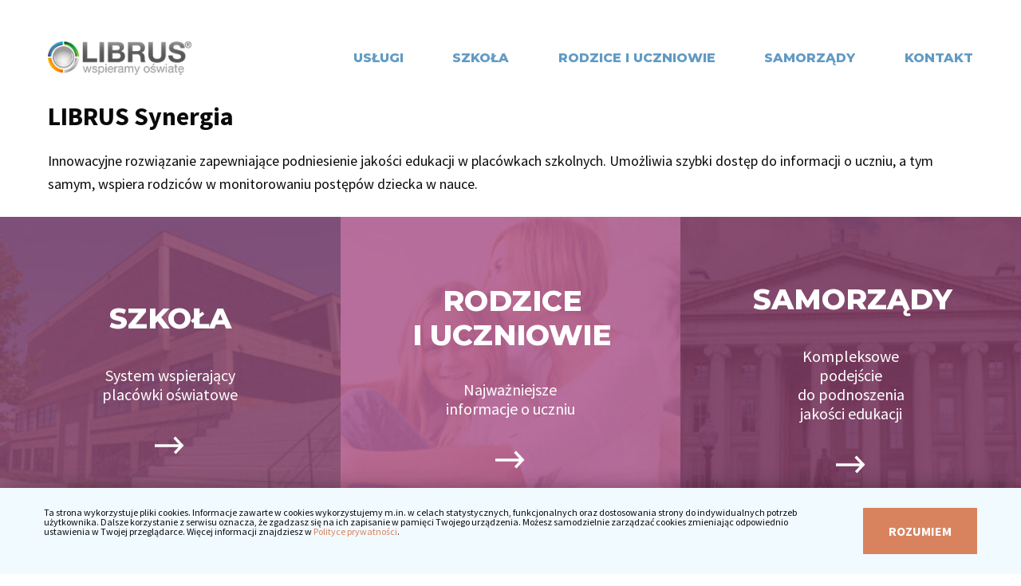

--- FILE ---
content_type: text/html; charset=UTF-8
request_url: https://www.librus.pl/produkty/librus-synergia/
body_size: 9719
content:
<!DOCTYPE html><html id="top" class="no-js" lang="pl-PL"><head> <meta charset="utf-8"> <meta http-equiv="x-ua-compatible" content="ie=edge"> <title>Librus Synergia - System dla JST - Szkół - Rodziców i Ucznia</title> <meta name="viewport" content="width=device-width, initial-scale=1">  <script>
        (function(html) {
            html.className = html.className.replace(/\bno-js\b/, 'js');
        })(document.documentElement);
    </script> <script>
    if (!('IntersectionObserver' in window && 'IntersectionObserverEntry' in window && 'intersectionRatio' in window.IntersectionObserverEntry.prototype)) {
        document.write('<scr' + 'ipt src="https://cdnjs.cloudflare.com/polyfill/v3/polyfill.min.js?features=IntersectionObserver%2CIntersectionObserverEntry"></scr' + 'ipt>');
    }
    /*! loadCSS. [c]2017 Filament Group, Inc. MIT License */
    !function(t){"use strict";t.loadCSS||(t.loadCSS=function(){});var e=loadCSS.relpreload={};if(e.support=function(){var e;try{e=t.document.createElement("link").relList.supports("preload")}catch(t){e=!1}return function(){return e}}(),e.bindMediaToggle=function(t){var e=t.media||"all";function a(){t.addEventListener?t.removeEventListener("load",a):t.attachEvent&&t.detachEvent("onload",a),t.setAttribute("onload",null),t.media=e}t.addEventListener?t.addEventListener("load",a):t.attachEvent&&t.attachEvent("onload",a),setTimeout(function(){t.rel="stylesheet",t.media="only x"}),setTimeout(a,3e3)},e.poly=function(){if(!e.support())for(var a=t.document.getElementsByTagName("link"),n=0;n<a.length;n++){var o=a[n];"preload"!==o.rel||"style"!==o.getAttribute("as")||o.getAttribute("data-loadcss")||(o.setAttribute("data-loadcss",!0),e.bindMediaToggle(o))}},!e.support()){e.poly();var a=t.setInterval(e.poly,500);t.addEventListener?t.addEventListener("load",function(){e.poly(),t.clearInterval(a)}):t.attachEvent&&t.attachEvent("onload",function(){e.poly(),t.clearInterval(a)})}"undefined"!=typeof exports?exports.loadCSS=loadCSS:t.loadCSS=loadCSS}("undefined"!=typeof global?global:this);
</script> <link rel="icon" type="image/png" sizes="16x16" href="https://www.librus.pl/wp-content/themes/librus-theme/assets/img/fav/favicon-16x16.png"> <link rel="icon" type="image/png" sizes="32x32" href="https://www.librus.pl/wp-content/themes/librus-theme/assets/img/fav/favicon-32x32.png"> <link rel="icon" type="image/png" sizes="96x96" href="https://www.librus.pl/wp-content/themes/librus-theme/assets/img/fav/favicon-96x96.png"> <style>
    .lazyload,.lazyloading{opacity:0}.lazyloaded{opacity:1;transition:opacity .3s ease-in}.o-hero__lead-inner{display:inline-block;transform:translateY(100%);opacity:0;transition:transform 1.25s cubic-bezier(.25,.4,0,1),opacity 1s cubic-bezier(.25,.4,0,1)}.o-hero__button{opacity:0;transition:opacity 1.5s cubic-bezier(.25,.4,0,1)!important}.o-hero__scroll-wrapper{opacity:0;transform:translateY(-100%);transition-delay:.5s;transition:transform 1.25s cubic-bezier(.25,.4,0,1),opacity 1s cubic-bezier(.25,.4,0,1)}.o-hero__description{transform:translateY(100%);opacity:0;transition:transform 1.25s cubic-bezier(.25,.4,0,1),opacity 1s cubic-bezier(.25,.4,0,1);transition-delay:.5s}.o-hero--slider{max-height:850px;overflow:hidden}.o-hero .owl-carousel{opacity:0;transition:opacity 1s cubic-bezier(.25,.4,0,1)}.o-hero .owl-carousel.owl-loaded{opacity:1}
        .a-responsive-bg,.m-accordion__item-img {position: relative;}
    
    /* Critical image loading states */
    .a-responsive-bg {
        background-color: #619bc4;
        transition: opacity 0.3s ease-in;
    }
    
    .a-responsive-bg img.lazyload {
        opacity: 0;
        transition: opacity 0.3s ease-in;
    }
    
    .a-responsive-bg img.lazyloaded {
        opacity: 1;
    }
    
    .a-responsive-bg.image-loaded {
        background-color: transparent;
    }
    
    /* Fallback for broken images */
    .fallback-bg {
        background-color: #619bc4;
        min-height: 200px;
        display: none;
    }
</style> <script src="https://code.jquery.com/jquery-3.7.1.min.js"></script> <script src="https://cdnjs.cloudflare.com/ajax/libs/OwlCarousel2/2.3.4/owl.carousel.min.js"></script> <meta name='robots' content='index, follow, max-image-preview:large, max-snippet:-1, max-video-preview:-1'/> <style>img:is([sizes="auto" i], [sizes^="auto," i]) { contain-intrinsic-size: 3000px 1500px }</style>  <meta name="description" content="Poznaj system Librus Synergia. Rozwiązanie dla samorządów, szkół, a także rodziców i uczniów. System kompleksowo wspiera jakość edukacji dzieci i młodzieży."/> <link rel="canonical" href="https://www.librus.pl/produkty/librus-synergia/"/> <meta property="og:locale" content="pl_PL"/> <meta property="og:type" content="article"/> <meta property="og:title" content="Librus Synergia - System dla JST - Szkół - Rodziców i Ucznia"/> <meta property="og:description" content="Poznaj system Librus Synergia. Rozwiązanie dla samorządów, szkół, a także rodziców i uczniów. System kompleksowo wspiera jakość edukacji dzieci i młodzieży."/> <meta property="og:url" content="https://www.librus.pl/produkty/librus-synergia/"/> <meta property="og:site_name" content="Librus"/> <meta property="article:modified_time" content="2020-07-06T19:13:22+00:00"/> <meta name="twitter:card" content="summary_large_image"/> <link rel='dns-prefetch' href='//fonts.googleapis.com'/><link rel='stylesheet' id='wp-block-library-css' href='https://www.librus.pl/wp-includes/css/dist/block-library/style.min.css?ver=6.8.3' media='all'/><style id='classic-theme-styles-inline-css' type='text/css'>
/*! This file is auto-generated */
.wp-block-button__link{color:#fff;background-color:#32373c;border-radius:9999px;box-shadow:none;text-decoration:none;padding:calc(.667em + 2px) calc(1.333em + 2px);font-size:1.125em}.wp-block-file__button{background:#32373c;color:#fff;text-decoration:none}
</style><style id='safe-svg-svg-icon-style-inline-css' type='text/css'>
.safe-svg-cover{text-align:center}.safe-svg-cover .safe-svg-inside{display:inline-block;max-width:100%}.safe-svg-cover svg{fill:currentColor;height:100%;max-height:100%;max-width:100%;width:100%}

</style><style id='global-styles-inline-css' type='text/css'>
:root{--wp--preset--aspect-ratio--square: 1;--wp--preset--aspect-ratio--4-3: 4/3;--wp--preset--aspect-ratio--3-4: 3/4;--wp--preset--aspect-ratio--3-2: 3/2;--wp--preset--aspect-ratio--2-3: 2/3;--wp--preset--aspect-ratio--16-9: 16/9;--wp--preset--aspect-ratio--9-16: 9/16;--wp--preset--color--black: #000000;--wp--preset--color--cyan-bluish-gray: #abb8c3;--wp--preset--color--white: #ffffff;--wp--preset--color--pale-pink: #f78da7;--wp--preset--color--vivid-red: #cf2e2e;--wp--preset--color--luminous-vivid-orange: #ff6900;--wp--preset--color--luminous-vivid-amber: #fcb900;--wp--preset--color--light-green-cyan: #7bdcb5;--wp--preset--color--vivid-green-cyan: #00d084;--wp--preset--color--pale-cyan-blue: #8ed1fc;--wp--preset--color--vivid-cyan-blue: #0693e3;--wp--preset--color--vivid-purple: #9b51e0;--wp--preset--gradient--vivid-cyan-blue-to-vivid-purple: linear-gradient(135deg,rgba(6,147,227,1) 0%,rgb(155,81,224) 100%);--wp--preset--gradient--light-green-cyan-to-vivid-green-cyan: linear-gradient(135deg,rgb(122,220,180) 0%,rgb(0,208,130) 100%);--wp--preset--gradient--luminous-vivid-amber-to-luminous-vivid-orange: linear-gradient(135deg,rgba(252,185,0,1) 0%,rgba(255,105,0,1) 100%);--wp--preset--gradient--luminous-vivid-orange-to-vivid-red: linear-gradient(135deg,rgba(255,105,0,1) 0%,rgb(207,46,46) 100%);--wp--preset--gradient--very-light-gray-to-cyan-bluish-gray: linear-gradient(135deg,rgb(238,238,238) 0%,rgb(169,184,195) 100%);--wp--preset--gradient--cool-to-warm-spectrum: linear-gradient(135deg,rgb(74,234,220) 0%,rgb(151,120,209) 20%,rgb(207,42,186) 40%,rgb(238,44,130) 60%,rgb(251,105,98) 80%,rgb(254,248,76) 100%);--wp--preset--gradient--blush-light-purple: linear-gradient(135deg,rgb(255,206,236) 0%,rgb(152,150,240) 100%);--wp--preset--gradient--blush-bordeaux: linear-gradient(135deg,rgb(254,205,165) 0%,rgb(254,45,45) 50%,rgb(107,0,62) 100%);--wp--preset--gradient--luminous-dusk: linear-gradient(135deg,rgb(255,203,112) 0%,rgb(199,81,192) 50%,rgb(65,88,208) 100%);--wp--preset--gradient--pale-ocean: linear-gradient(135deg,rgb(255,245,203) 0%,rgb(182,227,212) 50%,rgb(51,167,181) 100%);--wp--preset--gradient--electric-grass: linear-gradient(135deg,rgb(202,248,128) 0%,rgb(113,206,126) 100%);--wp--preset--gradient--midnight: linear-gradient(135deg,rgb(2,3,129) 0%,rgb(40,116,252) 100%);--wp--preset--font-size--small: 13px;--wp--preset--font-size--medium: 20px;--wp--preset--font-size--large: 36px;--wp--preset--font-size--x-large: 42px;--wp--preset--spacing--20: 0.44rem;--wp--preset--spacing--30: 0.67rem;--wp--preset--spacing--40: 1rem;--wp--preset--spacing--50: 1.5rem;--wp--preset--spacing--60: 2.25rem;--wp--preset--spacing--70: 3.38rem;--wp--preset--spacing--80: 5.06rem;--wp--preset--shadow--natural: 6px 6px 9px rgba(0, 0, 0, 0.2);--wp--preset--shadow--deep: 12px 12px 50px rgba(0, 0, 0, 0.4);--wp--preset--shadow--sharp: 6px 6px 0px rgba(0, 0, 0, 0.2);--wp--preset--shadow--outlined: 6px 6px 0px -3px rgba(255, 255, 255, 1), 6px 6px rgba(0, 0, 0, 1);--wp--preset--shadow--crisp: 6px 6px 0px rgba(0, 0, 0, 1);}:where(.is-layout-flex){gap: 0.5em;}:where(.is-layout-grid){gap: 0.5em;}body .is-layout-flex{display: flex;}.is-layout-flex{flex-wrap: wrap;align-items: center;}.is-layout-flex > :is(*, div){margin: 0;}body .is-layout-grid{display: grid;}.is-layout-grid > :is(*, div){margin: 0;}:where(.wp-block-columns.is-layout-flex){gap: 2em;}:where(.wp-block-columns.is-layout-grid){gap: 2em;}:where(.wp-block-post-template.is-layout-flex){gap: 1.25em;}:where(.wp-block-post-template.is-layout-grid){gap: 1.25em;}.has-black-color{color: var(--wp--preset--color--black) !important;}.has-cyan-bluish-gray-color{color: var(--wp--preset--color--cyan-bluish-gray) !important;}.has-white-color{color: var(--wp--preset--color--white) !important;}.has-pale-pink-color{color: var(--wp--preset--color--pale-pink) !important;}.has-vivid-red-color{color: var(--wp--preset--color--vivid-red) !important;}.has-luminous-vivid-orange-color{color: var(--wp--preset--color--luminous-vivid-orange) !important;}.has-luminous-vivid-amber-color{color: var(--wp--preset--color--luminous-vivid-amber) !important;}.has-light-green-cyan-color{color: var(--wp--preset--color--light-green-cyan) !important;}.has-vivid-green-cyan-color{color: var(--wp--preset--color--vivid-green-cyan) !important;}.has-pale-cyan-blue-color{color: var(--wp--preset--color--pale-cyan-blue) !important;}.has-vivid-cyan-blue-color{color: var(--wp--preset--color--vivid-cyan-blue) !important;}.has-vivid-purple-color{color: var(--wp--preset--color--vivid-purple) !important;}.has-black-background-color{background-color: var(--wp--preset--color--black) !important;}.has-cyan-bluish-gray-background-color{background-color: var(--wp--preset--color--cyan-bluish-gray) !important;}.has-white-background-color{background-color: var(--wp--preset--color--white) !important;}.has-pale-pink-background-color{background-color: var(--wp--preset--color--pale-pink) !important;}.has-vivid-red-background-color{background-color: var(--wp--preset--color--vivid-red) !important;}.has-luminous-vivid-orange-background-color{background-color: var(--wp--preset--color--luminous-vivid-orange) !important;}.has-luminous-vivid-amber-background-color{background-color: var(--wp--preset--color--luminous-vivid-amber) !important;}.has-light-green-cyan-background-color{background-color: var(--wp--preset--color--light-green-cyan) !important;}.has-vivid-green-cyan-background-color{background-color: var(--wp--preset--color--vivid-green-cyan) !important;}.has-pale-cyan-blue-background-color{background-color: var(--wp--preset--color--pale-cyan-blue) !important;}.has-vivid-cyan-blue-background-color{background-color: var(--wp--preset--color--vivid-cyan-blue) !important;}.has-vivid-purple-background-color{background-color: var(--wp--preset--color--vivid-purple) !important;}.has-black-border-color{border-color: var(--wp--preset--color--black) !important;}.has-cyan-bluish-gray-border-color{border-color: var(--wp--preset--color--cyan-bluish-gray) !important;}.has-white-border-color{border-color: var(--wp--preset--color--white) !important;}.has-pale-pink-border-color{border-color: var(--wp--preset--color--pale-pink) !important;}.has-vivid-red-border-color{border-color: var(--wp--preset--color--vivid-red) !important;}.has-luminous-vivid-orange-border-color{border-color: var(--wp--preset--color--luminous-vivid-orange) !important;}.has-luminous-vivid-amber-border-color{border-color: var(--wp--preset--color--luminous-vivid-amber) !important;}.has-light-green-cyan-border-color{border-color: var(--wp--preset--color--light-green-cyan) !important;}.has-vivid-green-cyan-border-color{border-color: var(--wp--preset--color--vivid-green-cyan) !important;}.has-pale-cyan-blue-border-color{border-color: var(--wp--preset--color--pale-cyan-blue) !important;}.has-vivid-cyan-blue-border-color{border-color: var(--wp--preset--color--vivid-cyan-blue) !important;}.has-vivid-purple-border-color{border-color: var(--wp--preset--color--vivid-purple) !important;}.has-vivid-cyan-blue-to-vivid-purple-gradient-background{background: var(--wp--preset--gradient--vivid-cyan-blue-to-vivid-purple) !important;}.has-light-green-cyan-to-vivid-green-cyan-gradient-background{background: var(--wp--preset--gradient--light-green-cyan-to-vivid-green-cyan) !important;}.has-luminous-vivid-amber-to-luminous-vivid-orange-gradient-background{background: var(--wp--preset--gradient--luminous-vivid-amber-to-luminous-vivid-orange) !important;}.has-luminous-vivid-orange-to-vivid-red-gradient-background{background: var(--wp--preset--gradient--luminous-vivid-orange-to-vivid-red) !important;}.has-very-light-gray-to-cyan-bluish-gray-gradient-background{background: var(--wp--preset--gradient--very-light-gray-to-cyan-bluish-gray) !important;}.has-cool-to-warm-spectrum-gradient-background{background: var(--wp--preset--gradient--cool-to-warm-spectrum) !important;}.has-blush-light-purple-gradient-background{background: var(--wp--preset--gradient--blush-light-purple) !important;}.has-blush-bordeaux-gradient-background{background: var(--wp--preset--gradient--blush-bordeaux) !important;}.has-luminous-dusk-gradient-background{background: var(--wp--preset--gradient--luminous-dusk) !important;}.has-pale-ocean-gradient-background{background: var(--wp--preset--gradient--pale-ocean) !important;}.has-electric-grass-gradient-background{background: var(--wp--preset--gradient--electric-grass) !important;}.has-midnight-gradient-background{background: var(--wp--preset--gradient--midnight) !important;}.has-small-font-size{font-size: var(--wp--preset--font-size--small) !important;}.has-medium-font-size{font-size: var(--wp--preset--font-size--medium) !important;}.has-large-font-size{font-size: var(--wp--preset--font-size--large) !important;}.has-x-large-font-size{font-size: var(--wp--preset--font-size--x-large) !important;}
:where(.wp-block-post-template.is-layout-flex){gap: 1.25em;}:where(.wp-block-post-template.is-layout-grid){gap: 1.25em;}
:where(.wp-block-columns.is-layout-flex){gap: 2em;}:where(.wp-block-columns.is-layout-grid){gap: 2em;}
:root :where(.wp-block-pullquote){font-size: 1.5em;line-height: 1.6;}
</style><link rel='preload' as="style" onload="this.onload=null;this.rel='stylesheet'" id='t4d_fonts-css' href='https://fonts.googleapis.com/css?family=Montserrat:400,500,800|Source+Sans+Pro:400,700&#038;display=swap' media='all'/><noscript><link rel="stylesheet" href="https://fonts.googleapis.com/css?family=Montserrat:400,500,800|Source+Sans+Pro:400,700&#038;display=swap"></noscript><link rel='stylesheet' id='t4d_main_css-css' href='https://www.librus.pl/wp-content/themes/librus-theme/assets/css/style.min.css?ver=1.1.4' media='all'/><script  src="https://www.librus.pl/wp-includes/js/jquery/jquery.min.js?ver=3.7.1" id="jquery-core-js"></script><script  src="https://www.librus.pl/wp-includes/js/jquery/jquery-migrate.min.js?ver=3.4.1" id="jquery-migrate-js"></script><script type="text/javascript" id="file_uploads_nfpluginsettings-js-extra">
/* <![CDATA[ */
var params = {"clearLogRestUrl":"https:\/\/www.librus.pl\/wp-json\/nf-file-uploads\/debug-log\/delete-all","clearLogButtonId":"file_uploads_clear_debug_logger","downloadLogRestUrl":"https:\/\/www.librus.pl\/wp-json\/nf-file-uploads\/debug-log\/get-all","downloadLogButtonId":"file_uploads_download_debug_logger"};
/* ]]> */
</script><script  src="https://www.librus.pl/wp-content/plugins/ninja-forms-uploads/assets/js/nfpluginsettings.js?ver=3.3.23" id="file_uploads_nfpluginsettings-js"></script><script  async="async" src="https://www.librus.pl/wp-content/themes/librus-theme/assets/js/critical.min.js?ver=1.1.4" id="t4d_critical_js-js"></script><script  defer="defer" src="https://www.librus.pl/wp-content/themes/librus-theme/assets/js/main.min.js?ver=1.1.4" id="t4d_main_js-js"></script><script type="application/ld+json">[{"@context":"http:\/\/schema.org","@type":"Organization","name":"Librus Sp\u00f3\u0142ka z ograniczon\u0105 odpowiedzialno\u015bci\u0105 sp. k. (dawniej Librus Sp. z o. o.)","url":"https:\/\/www.librus.pl\/","logo":"https:\/\/www.librus.pl\/wp-content\/themes\/librus-theme\/assets\/img\/fav\/favicon-96x96.png","address":{"@type":"PostalAddress","addressLocality":"Katowice","streetAddress":"Korfantego 193","postalCode":"40-153","addressCountry":"Poland"},"contactPoint":{"@type":"ContactPoint","telephone":"32 350 85 85","faxNumber":"32 258 12 86","email":"librus@librus.pl"}}]</script><link rel="icon" href="https://www.librus.pl/wp-content/uploads/2020/07/favicon-32x32-1.png" sizes="32x32"/><link rel="icon" href="https://www.librus.pl/wp-content/uploads/2020/07/favicon-32x32-1.png" sizes="192x192"/><link rel="apple-touch-icon" href="https://www.librus.pl/wp-content/uploads/2020/07/favicon-32x32-1.png"/><meta name="msapplication-TileImage" content="https://www.librus.pl/wp-content/uploads/2020/07/favicon-32x32-1.png"/> <style type="text/css" id="wp-custom-css">
			.table-course-schedule th {
    background: #1f3e56;
    color: #fff;
		font-size: 1rem;
}

.table-course-schedule tr:nth-child(even) {
    background: #619bc4;
    color: #fff;
		font-size: 1rem;
}

.table-course-schedule tr:nth-child(even) a {
    color: #fff;
}

.table-course-schedule tr:nth-child(even) a:hover {
	color: #d9835e;
}

.table-course-schedule th, .table-course-schedule td {
	padding: 5px;
	text-align: center;
	font-size: 1rem !important;
}

.table-course-schedule td.table-course-schedule-topic {
	padding: 5px;
	text-align: left;
}

.table-course-schedule td.table-course-schedule-date {
	width: 150px;
}

.table-course-schedule td.table-course-schedule-register {
	width: 140px;
}

.table-course-schedule td.table-course-schedule-price {
	width: 100px;
}

.table-course-schedule a.a-button:nth-child(odd) {
	color: #fff;
	font-size: 14px;
	min-height: 40px;
}

.table-course-schedule a.a-button:nth-child(odd):hover {
	color: #d9835e;
}


/*
	Max width before this PARTICULAR table gets nasty. This query will take effect for any screen smaller than 760px and also iPads specifically.
	*/

@media only screen and (max-width: 760px),
(min-device-width: 768px) and (max-device-width: 1024px) {
    /* Force table to not be like tables anymore */
    table.table-course-schedule,
    .table-course-schedule thead,
    .table-course-schedule tbody,
    .table-course-schedule th,
    .table-course-schedule td,
    .table-course-schedule tr {
        display: block;
    }
		.table-course-schedule td.table-course-schedule-date {
	width: auto;
}

.table-course-schedule td.table-course-schedule-register {
	width: auto;
}

.table-course-schedule td.table-course-schedule-price {
	width: auto;
}
    /* Hide table headers (but not display: none;, for accessibility) */
    .table-course-schedule thead tr {
        position: absolute;
        top: -9999px;
        left: -9999px;
    }
		.table-course-schedule td.table-course-schedule-topic {
				text-align: center;
				padding-left: 50%;
		}
    .table-course-schedule tr {
        margin: 0 0 1rem 0;
    }
    .table-course-schedule td {
        /* Behave  like a "row" */
        border: none;
        border-bottom: 1px solid #eee;
        position: relative;
        padding-left: 50%;
    }
    .table-course-schedule td:before {
        /* Now like a table header */
        position: absolute;
        /* Top/left values mimic padding */
        top: 0;
        left: 6px;
        width: 45%;
        padding-right: 10px;
        white-space: nowrap;
				font-weight: bold;
    }
    .table-course-schedule td:nth-of-type(1):before {
        content: "Temat";
    }
    .table-course-schedule td:nth-of-type(2):before {
        content: "Uczestnicy";
    }
    .table-course-schedule td:nth-of-type(3):before {
        content: "Termin";
    }
    .table-course-schedule td:nth-of-type(4):before {
        content: "Cena";
    }
    .table-course-schedule td:nth-of-type(5):before {
        content: "Szczegóły";
    }
    .table-course-schedule td:nth-of-type(6):before {
        content: "Zapisy";
    }
}		</style> <script>
                        var lb_twitter_hastags = '';
        </script> <style>
    .m-header-wrapper.js-header {
    --nav-col1-border-color: #ffffff;--nav-col1-bg-color: #ffffff;--nav-col1-heading-color: #000000;--nav-col1-link-color: #0a0a0a;--nav-col2-border-color: #ffffff;--nav-col2-bg-color: #ffffff;--nav-col2-heading-color: #000000;--nav-col2-link-color: #000000;--nav-col3-border-color: #ffffff;--nav-col3-bg-color: #ffffff;--nav-col3-heading-color: #000000;--nav-col3-link-color: #000000;--nav-col4-border-color: #ffffff;--nav-col4-bg-color: #ffffff;--nav-col4-heading-color: #000000;--nav-col4-link-color: #000000;--nav-col5-border-color: #ffffff;--nav-col5-bg-color: #ffffff;--nav-col5-heading-color: #000000;--nav-col5-link-color: #000000;    }
</style> </head><body class="wp-singular product-template product-template-templates product-template-librus-synergia-intro product-template-templateslibrus-synergia-intro-php single single-product postid-503 single-format-standard wp-theme-librus-theme"> <!--[if lt IE 11]><p>Używasz bardzo starej wersji przeglądarki Internet Explorer. Z&nbsp;tego też powodu ta&nbsp;strona najprawdopodobniej nie&nbsp;działa prawidłowo oraz narażasz się na potencjalne ryzyko związane z bezpieczeństwem. <a href="https://www.microsoft.com/pl-pl/download/Internet-Explorer-11-for-Windows-7-details.aspx" rel="noopener noreferrer">Wejdź tutaj, aby ją zaktualizować.</a></p><![endif]--> <header class="js-header m-header-wrapper l-borders --inverted"> <div class="m-header l-container"> <a href="https://www.librus.pl" class="m-header__brand-link"> <span class='m-header__brand-logo-wrapper'> <img class="js-brand-logo-white" src="https://www.librus.pl/wp-content/themes/librus-theme/assets/img/brand-logo-white.png" alt="Librus"> <img style="display:none" class="js-brand-logo-color" src="https://www.librus.pl/wp-content/themes/librus-theme/assets/img/brand-logo-color.png" alt="Librus"> </span> </a> <div class="m-header__utils"> <nav> <button aria-expanded="false" aria-controls="header-menu" aria-label="Otwórz nawigację" class="js-burger m-header__burger a-burger"> <span class="a-burger__line"></span> <span class="a-burger__line"></span> <span class="a-burger__line"></span> </button> <div class="js-nav-list-top m-header__nav-list-wrapper"> <ul id="header-menu" class="m-header__nav-list"><li data-depth='0' class=' menu-item menu-item-type-custom menu-item-object-custom current-menu-ancestor menu-item-has-children'><a href="#!">Usługi</a><ul class="sub-menu"><li data-depth='1' class=' menu-item menu-item-type-custom menu-item-object-custom current-menu-ancestor current-menu-parent menu-item-has-children'><a href="#!">Polecane</a> <ul class="sub-menu"><li data-depth='2' class=' menu-item menu-item-type-post_type menu-item-object-product'><a href="https://www.librus.pl/produkty/plany/">Plany rozwoju</a></li><li data-depth='2' class=' menu-item menu-item-type-post_type menu-item-object-product current-menu-item'><a href="https://www.librus.pl/produkty/librus-synergia/">LIBRUS Synergia</a></li><li data-depth='2' class=' menu-item menu-item-type-custom menu-item-object-custom'><a href="https://www.librus.pl/produkty/akademia-librus/">Akademia Librus</a></li><li data-depth='2' class=' menu-item menu-item-type-custom menu-item-object-custom'><a href="https://konto.librus.pl/nauczyciel">Aplikacja Librus Nauczyciel</a></li><li data-depth='2' class=' menu-item menu-item-type-custom menu-item-object-custom'><a href="https://konto.librus.pl/aplikacjamobilna" target="_blank">Aplikacja mobilna Librus</a></li><li data-depth='2' class=' menu-item menu-item-type-post_type menu-item-object-product'><a href="https://www.librus.pl/produkty/e-sekretariat/">e-Sekretariat</a></li><li data-depth='2' class=' menu-item menu-item-type-post_type menu-item-object-product'><a href="https://www.librus.pl/produkty/e-swiadectwa/">e-Świadectwa</a></li><li data-depth='2' class=' menu-item menu-item-type-post_type menu-item-object-product'><a href="https://www.librus.pl/produkty/e-plan-lekcji/">e-Plan lekcji</a></li><li data-depth='2' class=' menu-item menu-item-type-post_type menu-item-object-product'><a href="https://www.librus.pl/produkty/generator-www/">Generator WWW</a></li><li data-depth='2' class=' menu-item menu-item-type-post_type menu-item-object-product'><a href="https://www.librus.pl/produkty/e-biblioteka/">e-Biblioteka</a></li><li data-depth='2' class=' menu-item menu-item-type-post_type menu-item-object-product'><a href="https://www.librus.pl/produkty/indywidualni-pl/">indywidualni.pl</a></li><li data-depth='2' class=' menu-item menu-item-type-post_type menu-item-object-product'><a href="https://www.librus.pl/produkty/zarzadzanie-posilkami/">Zarządzanie posiłkami</a></li><li data-depth='2' class=' menu-item menu-item-type-post_type menu-item-object-product'><a href="https://www.librus.pl/produkty/osin/">Osin</a></li><li data-depth='2' class=' menu-item menu-item-type-post_type menu-item-object-product'><a href="https://www.librus.pl/produkty/librus-i-wolters-kluwer-wspolpraca/" target="_blank">Współpraca Wolters Kluwer</a></li> </ul></li><li data-depth='1' class=' menu-item menu-item-type-custom menu-item-object-custom menu-item-has-children'><a href="#!">Doskonalenie</a> <ul class="sub-menu"><li data-depth='2' class=' menu-item menu-item-type-post_type menu-item-object-product'><a href="https://www.librus.pl/produkty/centrum-ksztalcenia-nauczycieli/">Centrum Kształcenia Nauczycieli</a></li><li data-depth='2' class=' menu-item menu-item-type-post_type menu-item-object-product'><a href="https://www.librus.pl/produkty/szkolenia-produktowe-librus-synergia/">Szkolenia produktowe</a></li><li data-depth='2' class=' menu-item menu-item-type-custom menu-item-object-custom'><a href="https://portal.librus.pl/szkola/artykuly?name=prawo+o%C5%9Bwiatowe">Prawo oświatowe</a></li><li data-depth='2' class=' menu-item menu-item-type-custom menu-item-object-custom'><a href="https://nowoczesny-dyrektor.pl/" target="_blank">Konferencja Nowoczesny Dyrektor</a></li> </ul></li><li data-depth='1' class=' menu-item menu-item-type-custom menu-item-object-custom menu-item-has-children'><a href="/szkoly/">Szkoła</a> <ul class="sub-menu"><li data-depth='2' class=' menu-item menu-item-type-post_type menu-item-object-product'><a href="https://www.librus.pl/produkty/plany/">Plany rozwoju</a></li><li data-depth='2' class=' menu-item menu-item-type-custom menu-item-object-custom'><a href="https://www.librus.pl/produkty/librus-synergia/szkola/">LIBRUS Synergia</a></li><li data-depth='2' class=' menu-item menu-item-type-custom menu-item-object-custom'><a href="https://www.librus.pl/produkty/akademia-librus/">Akademia Librus</a></li><li data-depth='2' class=' menu-item menu-item-type-custom menu-item-object-custom'><a href="https://konto.librus.pl/nauczyciel">Aplikacja Librus Nauczyciel</a></li><li data-depth='2' class=' menu-item menu-item-type-post_type menu-item-object-product'><a href="https://www.librus.pl/produkty/e-sekretariat/">e-Sekretariat</a></li><li data-depth='2' class=' menu-item menu-item-type-post_type menu-item-object-product'><a href="https://www.librus.pl/produkty/e-swiadectwa/">e-Świadectwa</a></li><li data-depth='2' class=' menu-item menu-item-type-post_type menu-item-object-product'><a href="https://www.librus.pl/produkty/e-plan-lekcji/">e-Plan lekcji</a></li><li data-depth='2' class=' menu-item menu-item-type-post_type menu-item-object-product'><a href="https://www.librus.pl/produkty/generator-www/">Generator WWW</a></li><li data-depth='2' class=' menu-item menu-item-type-post_type menu-item-object-product'><a href="https://www.librus.pl/produkty/e-biblioteka/">e-Biblioteka</a></li><li data-depth='2' class=' menu-item menu-item-type-post_type menu-item-object-product'><a href="https://www.librus.pl/produkty/indywidualni-pl/">indywidualni.pl</a></li><li data-depth='2' class=' menu-item menu-item-type-post_type menu-item-object-product'><a href="https://www.librus.pl/produkty/zarzadzanie-posilkami/">Zarządzanie posiłkami</a></li><li data-depth='2' class=' menu-item menu-item-type-custom menu-item-object-custom'><a href="https://portal.librus.pl/szkola" target="_blank">Portal Librus Szkoła</a></li><li data-depth='2' class=' menu-item menu-item-type-post_type menu-item-object-product'><a href="https://www.librus.pl/produkty/centrum-ksztalcenia-nauczycieli/">Centrum Kształcenia Nauczycieli</a></li><li data-depth='2' class=' menu-item menu-item-type-post_type menu-item-object-product'><a href="https://www.librus.pl/produkty/szkolenia-produktowe-librus-synergia/">Szkolenia produktowe</a></li><li data-depth='2' class=' menu-item menu-item-type-post_type menu-item-object-product'><a href="https://www.librus.pl/produkty/aplikacja-mobilna-dla-nauczycieli/">Aplikacja mobilna Synergia</a></li><li data-depth='2' class=' menu-item menu-item-type-post_type menu-item-object-product'><a href="https://www.librus.pl/produkty/librus-i-wolters-kluwer-wspolpraca/" target="_blank">Współpraca Wolters Kluwer</a></li> </ul></li><li data-depth='1' class=' menu-item menu-item-type-custom menu-item-object-custom menu-item-has-children'><a href="/rodzice/">Rodzice i uczniowie</a> <ul class="sub-menu"><li data-depth='2' class=' menu-item menu-item-type-custom menu-item-object-custom'><a href="https://konto.librus.pl/aplikacjamobilna" target="_blank">Aplikacja mobilna Librus</a></li><li data-depth='2' class=' menu-item menu-item-type-custom menu-item-object-custom'><a href="https://www.librus.pl/produkty/librus-synergia/rodzice/">LIBRUS Synergia</a></li><li data-depth='2' class=' menu-item menu-item-type-custom menu-item-object-custom'><a href="https://portal.librus.pl/rodzina" target="_blank">Portal Librus Rodzina</a></li><li data-depth='2' class=' menu-item menu-item-type-post_type menu-item-object-product'><a href="https://www.librus.pl/produkty/indywidualni-pl/">indywidualni.pl</a></li> </ul></li><li data-depth='1' class=' menu-item menu-item-type-custom menu-item-object-custom menu-item-has-children'><a href="#!">Zajęcia pozalekcyjne</a> <ul class="sub-menu"><li data-depth='2' class=' menu-item menu-item-type-custom menu-item-object-custom'><a href="https://www.librus.pl/produkty/librusgo/">LibrusGO</a></li><li data-depth='2' class=' menu-item menu-item-type-custom menu-item-object-custom'><a href="https://konto.librus.pl/aplikacjamobilna">Aplikacja mobilna Librus</a></li> </ul></li><li data-depth='1' class=' menu-item menu-item-type-custom menu-item-object-custom menu-item-has-children'><a href="/jednostki-samorzadu-terytorialnego/">Samorządy</a> <ul class="sub-menu"><li data-depth='2' class=' menu-item menu-item-type-post_type menu-item-object-product'><a href="https://www.librus.pl/produkty/plany/">Plany rozwoju</a></li><li data-depth='2' class=' menu-item menu-item-type-post_type menu-item-object-product'><a href="https://www.librus.pl/produkty/osin/">Osin</a></li><li data-depth='2' class=' menu-item menu-item-type-custom menu-item-object-custom'><a href="https://www.librus.pl/produkty/dotacje/">Dotacje</a></li><li data-depth='2' class=' menu-item menu-item-type-custom menu-item-object-custom'><a href="https://www.librus.pl/produkty/librus-synergia/samorzady/">LIBRUS Synergia</a></li><li data-depth='2' class=' menu-item menu-item-type-post_type menu-item-object-product'><a href="https://www.librus.pl/produkty/e-sekretariat/">e-Sekretariat</a></li><li data-depth='2' class=' menu-item menu-item-type-post_type menu-item-object-product'><a href="https://www.librus.pl/produkty/e-swiadectwa/">e-Świadectwa</a></li><li data-depth='2' class=' menu-item menu-item-type-post_type menu-item-object-product'><a href="https://www.librus.pl/produkty/e-plan-lekcji/">e-Plan lekcji</a></li><li data-depth='2' class=' menu-item menu-item-type-post_type menu-item-object-product'><a href="https://www.librus.pl/produkty/generator-www/">Generator WWW</a></li><li data-depth='2' class=' menu-item menu-item-type-post_type menu-item-object-product'><a href="https://www.librus.pl/produkty/e-biblioteka/">e-Biblioteka</a></li><li data-depth='2' class=' menu-item menu-item-type-post_type menu-item-object-product'><a href="https://www.librus.pl/produkty/indywidualni-pl/">indywidualni.pl</a></li><li data-depth='2' class=' menu-item menu-item-type-post_type menu-item-object-product'><a href="https://www.librus.pl/produkty/centrum-ksztalcenia-nauczycieli/">Centrum Kształcenia Nauczycieli</a></li><li data-depth='2' class=' menu-item menu-item-type-post_type menu-item-object-product'><a href="https://www.librus.pl/produkty/szkolenia-produktowe-librus-synergia/">Szkolenia produktowe</a></li><li data-depth='2' class=' menu-item menu-item-type-post_type menu-item-object-product'><a href="https://www.librus.pl/produkty/librus-i-wolters-kluwer-wspolpraca/" target="_blank">Współpraca Wolters Kluwer</a></li> </ul></li></ul></li><li data-depth='0' class=' menu-item menu-item-type-post_type menu-item-object-page'><a href="https://www.librus.pl/szkoly/">Szkoła</a></li><li data-depth='0' class=' menu-item menu-item-type-post_type menu-item-object-page'><a href="https://www.librus.pl/rodzice/">Rodzice i uczniowie</a></li><li data-depth='0' class=' menu-item menu-item-type-post_type menu-item-object-page'><a href="https://www.librus.pl/jednostki-samorzadu-terytorialnego/">Samorządy</a></li><li data-depth='0' class=' menu-item menu-item-type-post_type menu-item-object-page'><a href="https://www.librus.pl/kontakt/">Kontakt</a></li></ul> </div> </nav> </div> </div> </header> <main><div id="content"></div> <section class="o-section l-section l-borders"> <div class="l-container"> <div class="t-cms-content"> <h1 class="wp-block-heading">LIBRUS Synergia</h1><p></p><p>Innowacyjne rozwiązanie zapewniające podniesienie jakości edukacji w&nbsp;placówkach szkolnych.&nbsp;Umożliwia szybki dostęp do&nbsp;informacji o&nbsp;uczniu, a&nbsp;tym samym, wspiera rodziców w&nbsp;monitorowaniu postępów dziecka w&nbsp;nauce. </p> </div> </div> </section> <ul class="m-waypoints --big --fw --observe"> <li class="m-waypoints__item"> <div data-bg='https://www.librus.pl/wp-content/uploads/2019/08/p_librus_synergia_szkola_kafelka_libruspl.jpg' class="m-waypoints__item-bg lazyload"></div> <a class="m-waypoints__item-link" href="/produkty/librus-synergia/szkola/" > <p class="m-waypoints__item-title a-heading">Szkoła</p> <p class="m-waypoints__item-description">System wspierający placówki oświatowe</p> <div class="m-waypoints__item-icon"> <svg class="svg-arrow-long" fill="none" viewBox="0 0 22 13"> <path stroke="currentColor" stroke-width="2" d="M14.3068 1l5.4305 5.657-4.5383 4.7273-.6483.6754M0 6.7461h20"/></svg> </div> </a> </li> <li class="m-waypoints__item"> <div data-bg='https://www.librus.pl/wp-content/uploads/2019/08/p_librus_synergia_rodzice_kafelka_libruspl.jpg' class="m-waypoints__item-bg lazyload"></div> <a class="m-waypoints__item-link" href="/produkty/librus-synergia/rodzice/" > <p class="m-waypoints__item-title a-heading">Rodzice i&nbsp;uczniowie</p> <p class="m-waypoints__item-description">Najważniejsze informacje o&nbsp;uczniu</p> <div class="m-waypoints__item-icon"> <svg class="svg-arrow-long" fill="none" viewBox="0 0 22 13"> <path stroke="currentColor" stroke-width="2" d="M14.3068 1l5.4305 5.657-4.5383 4.7273-.6483.6754M0 6.7461h20"/></svg> </div> </a> </li> <li class="m-waypoints__item"> <div data-bg='https://www.librus.pl/wp-content/uploads/2019/08/p_librus_synergia_samorzad_kafelka1_libruspl.jpg' class="m-waypoints__item-bg lazyload"></div> <a class="m-waypoints__item-link" href="/produkty/librus-synergia/samorzady/" > <p class="m-waypoints__item-title a-heading">Samorządy</p> <p class="m-waypoints__item-description">Kompleksowe podejście do&nbsp;podnoszenia jakości edukacji</p> <div class="m-waypoints__item-icon"> <svg class="svg-arrow-long" fill="none" viewBox="0 0 22 13"> <path stroke="currentColor" stroke-width="2" d="M14.3068 1l5.4305 5.657-4.5383 4.7273-.6483.6754M0 6.7461h20"/></svg> </div> </a> </li> </ul> </main><footer class="o-footer-wrapper l-borders l-section"> <div class="o-footer l-container"> <div class="o-footer__row"> <div class="o-footer__col"> <img class="lazyload o-footer__logo" src="[data-uri]" data-src="https://www.librus.pl/wp-content/themes/librus-theme/assets/img/brand-logo-white.png" alt="Librus"> </div> </div> <div class="o-footer-cols"> <div class="o-footer__col "> <h2 class="o-footer__heading a-heading"> Zaloguj się </h2> <nav class="o-footer__nav-list"> <ul> <li> <a target="_blank" href="https://portal.librus.pl">LIBRUS Synergia</a> </li> <li> <a target="_blank" href="https://akademia.librus.pl/">Akademia Librus</a> </li> <li> <a target="_blank" href="https://sekretariat.librus.pl/">e-Sekretariat</a> </li> <li> <a target="_blank" href="https://swiadectwa.librus.pl/Swiadectwa/module/StartPage">e-Świadectwa</a> </li> <li> <a target="_blank" href="https://indywidualni.pl/logowanie">indywidualni.pl</a> </li> <li> <a target="_blank" href="https://biblioteka.librus.pl/">e-Biblioteka</a> </li> </ul> </nav> </div> <div class="o-footer__col "> <h2 class="o-footer__heading a-heading"> Dowiedz się więcej </h2> <nav class="o-footer__nav-list"> <ul> <li> <a target="_blank" href="https://portal.librus.pl/rodzina">Librus Rodzina</a> </li> <li> <a target="_blank" href="https://portal.librus.pl/szkola">Librus Szkoła</a> </li> <li> <a target="_blank" href="https://konto.librus.pl/">Konto LIBRUS</a> </li> <li> <a href="/aktualnosci">Aktualności</a> </li> <li> <a href="https://www.librus.pl/biuro-prasowe/kontakt-dla-mediow/#content">Biuro prasowe</a> </li> <li> <a href="/kariera/">Kariera</a> </li> </ul> </nav> </div> <div class="o-footer__col "> <nav class="o-footer__nav-list"> <ul> <li> <a href="/kontakt/">Kontakt</a> </li> <li> <a href="/faq">Pomoc</a> </li> <li> <a target="_blank" href="/informacja-prawna">Informacja prawna</a> </li> <li> <a target="_blank" href="https://synergia.librus.pl/polityka-prywatnosci/">Polityka prywatności</a> </li> </ul> </nav> </div> </div> <div class="o-footer__utils"> <ul class="o-footer__social"> <li> <a href="https://www.facebook.com/librusrodzina/" target="_blank" rel="noreferrer noopener" class="a-square a-square--white"> <svg class="svg-fb" viewBox="0 0 430.113 430.114"> <path d="M158.081 83.3v59.218h-43.385v72.412h43.385v215.183h89.122V214.936h59.805s5.601-34.721 8.316-72.685H247.54V92.74c0-7.4 9.717-17.354 19.321-17.354h48.557V.001h-66.021C155.878-.004 158.081 72.48 158.081 83.3z"/></svg> </a> </li> <li> <a href="https://twitter.com/LibrusPL" target="_blank" rel="noreferrer noopener" class="a-square a-square--white"> <svg class="svg-twitter" viewBox="0 0 56.693 56.693"> <path d="M52.837 15.065c-1.811.805-3.76 1.348-5.805 1.591 2.088-1.25 3.689-3.23 4.444-5.592-1.953 1.159-4.115 2-6.418 2.454-1.843-1.964-4.47-3.192-7.377-3.192-5.581 0-10.106 4.525-10.106 10.107 0 .791.089 1.562.262 2.303-8.4-.422-15.848-4.445-20.833-10.56-.87 1.492-1.368 3.228-1.368 5.082 0 3.506 1.784 6.6 4.496 8.412a10.078 10.078 0 0 1-4.578-1.265c-.001.042-.001.085-.001.128 0 4.896 3.484 8.98 8.108 9.91-.848.23-1.741.354-2.663.354-.652 0-1.285-.063-1.902-.182 1.287 4.015 5.019 6.938 9.441 7.019-3.459 2.711-7.816 4.327-12.552 4.327-.815 0-1.62-.048-2.411-.142 4.474 2.869 9.786 4.541 15.493 4.541 18.591 0 28.756-15.4 28.756-28.756 0-.438-.009-.875-.028-1.309 1.974-1.422 3.688-3.203 5.042-5.23z"/></svg> </a> </li> </ul> <a title="Przewiń do góry" href="#top" class="o-footer__up a-square a-square--japonica"> <svg class="svg-arrow-short" fill="none" viewBox="0 0 12 13"> <path stroke="currentColor" stroke-width="2" d="M1.1998 7.3638l4.8-5.2364 4.8 5.2364M5.7998 12.6001v-9.6"/></svg> </a> </div> </div></footer> <aside class="m-cookie-bar" id="js-cookie-bar" style="display:none"> <div class="m-cookie-bar__inner"> <div class="m-cookie-bar__content"> <p>Ta strona wykorzystuje pliki cookies. Informacje zawarte w&nbsp;cookies wykorzystujemy m.in. w&nbsp;celach statystycznych, funkcjonalnych oraz&nbsp;dostosowania strony do&nbsp;indywidualnych potrzeb użytkownika. Dalsze korzystanie z&nbsp;serwisu oznacza, że&nbsp;zgadzasz się na&nbsp;ich zapisanie w&nbsp;pamięci Twojego urządzenia. Możesz samodzielnie zarządzać cookies zmieniając odpowiednio ustawienia w&nbsp;Twojej przeglądarce. Więcej informacji znajdziesz w <a href="https://synergia.librus.pl/polityka-prywatnosci/" target="_blank" rel="noopener" data-saferedirecturl="https://www.google.com/url?q=https://www.librus.pl/artykuly/polityka-prywatnosci/&amp;source=gmail&amp;ust=1593102192052000&amp;usg=AFQjCNESFs57nF8MEJskKObCuSZN8h9m0g">Polityce prywatności</a>.</p> </div> <button class="js-close-bar m-cookie-bar__button a-button a-button--japonica a-button--small"> Rozumiem </button> </div> </aside> <script type="speculationrules">
{"prefetch":[{"source":"document","where":{"and":[{"href_matches":"\/*"},{"not":{"href_matches":["\/wp-*.php","\/wp-admin\/*","\/wp-content\/uploads\/*","\/wp-content\/*","\/wp-content\/plugins\/*","\/wp-content\/themes\/librus-theme\/*","\/*\\?(.+)"]}},{"not":{"selector_matches":"a[rel~=\"nofollow\"]"}},{"not":{"selector_matches":".no-prefetch, .no-prefetch a"}}]},"eagerness":"conservative"}]}
</script></body></html>
<!--HTML compressed, size saved 14.4%. From 49955 bytes, now 42763 bytes-->

<!-- Page cached by LiteSpeed Cache 7.6.2 on 2026-01-23 20:20:00 -->